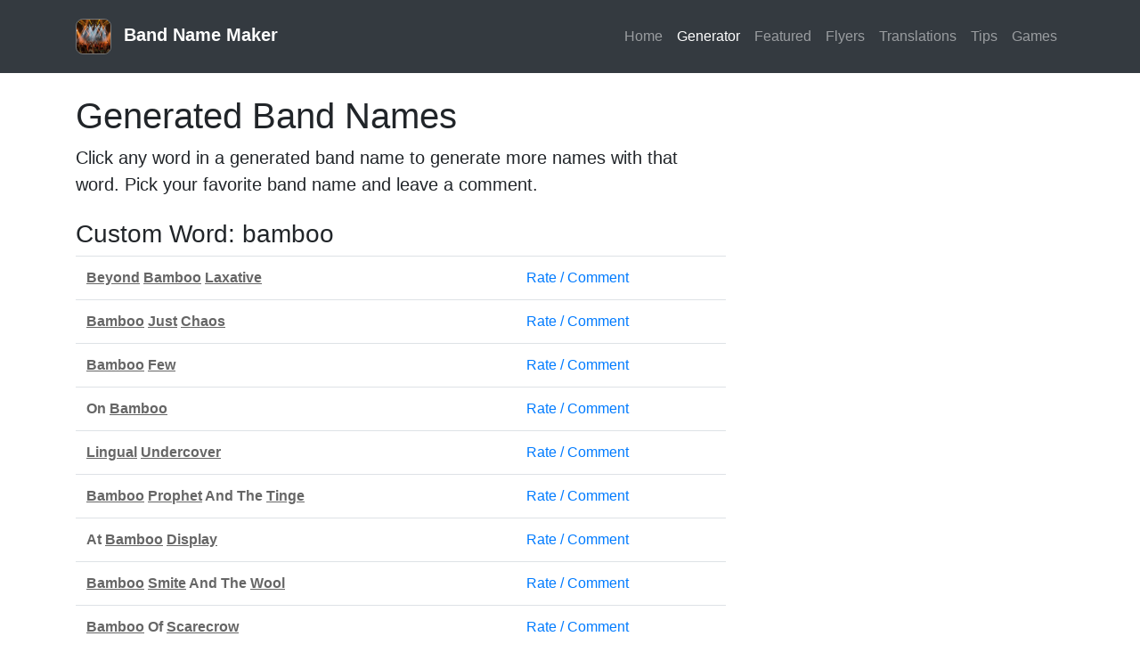

--- FILE ---
content_type: text/html; charset=UTF-8
request_url: https://www.bandnamemaker.com/generator/?cw=Bamboo&ni=1
body_size: 17527
content:
<!doctype html>
<html lang="en">
<head>

<script async src="https://www.googletagmanager.com/gtag/js?id=G-YP647026HK"></script>
<script>
  window.dataLayer = window.dataLayer || [];
  function gtag(){dataLayer.push(arguments);}
  gtag('js', new Date());

  gtag('config', 'G-YP647026HK');
</script>

  <meta name="viewport" content="width=device-width, initial-scale=1">
  <meta http-equiv="Content-Type" content="text/html; charset=utf-8">
  <meta http-equiv="Cache-Control" content="max-age=3600">
  <link rel="stylesheet" href="/css/default.css?20191225">
  <title>Generated Band Names - Band Name Maker</title>
  <meta name="description" content="Band name generator to help you come up with a band name.">
  <meta name="keywords" content="band name maker,band name generator,make band names,name my band,generators">
      <link rel="canonical" href="https://www.bandnamemaker.com/generator/">
  
  <!-- <meta name="apple-itunes-app" content="app-id=1335498251"> -->
  <link rel="alternate" type="application/rss+xml" title="RSS Feed for Band Name Blog" 
  href="/blog/rss.xml">

  <link rel="stylesheet" type="text/css" href="//stackpath.bootstrapcdn.com/bootstrap/4.4.1/css/bootstrap.min.css">

  <meta name="ROBOTS" content="INDEX,FOLLOW">

  <meta property="og:title" content="Generated Band Names">
  <meta property="og:site_name" content="Band Name Maker">
  <meta property="og:type" content="website">
  <meta property="og:image:secure_url" content="https://www.bandnamemaker.com/images/bandnamemaker-logo-sm.jpg">
  <meta property="og:url" content="https://www.bandnamemaker.com/">
  <meta property="og:description" content="Band name generator to help you come up with a band name.">

  <style>
  .band-name a { text-decoration:underline; }
  .band-name a:hover { text-decoration:none; }
</style>
  
  <script data-ad-client="ca-pub-7313754406377193" async src="https://pagead2.googlesyndication.com/pagead/js/adsbygoogle.js"></script>  <script>var otCcpaScript = document.createElement('script'),script1 = document.getElementsByTagName('script')[0];otCcpaScript.src = 'https://cookie-cdn.cookiepro.com/ccpa-optout-solution/v1/ccpa-optout.js';otCcpaScript.async = false;otCcpaScript.type = 'text/javascript';script1.parentNode.insertBefore(otCcpaScript, script1); window.otccpaooSettings = {layout: {dialogueLocation:"right",primaryColor: "#6aaae4",secondaryColor: "#ffffff",button:{primary:"#6aaae4", secondary:"#ffffff", } },dialogue: {email: {display:false,title:"",url:"",},lspa: {accepted:false,},phone: {display:false,title:"",url:"",},dsar: {display:false,title:"",url:"",},intro: { title:"Do Not Sell My Personal Information",description:"Exercise your consumer right to opt out.",}, privacyPolicy: {title:"",url:"", }, optOut: {title:"Personalized Advertisements",description:"Turning this off will opt you out of personalized advertisements on this website.",frameworks:["iab","gam"],}, location:"ca",confirmation: {text: "Confirm",}, } };</script>
</head>
<body>
  <header>
    <nav class="navbar navbar-expand-lg navbar-dark bg-dark mb-4 p-3">
      <div class="container">
        <a class="navbar-brand font-weight-bold text-md-center" href="/"><img src="/images/bandnamemaker-logo-sm.jpg" width="40" alt="Band Name Maker" class="mr-2" style="border:1px solid #777;border-radius:.5rem"> Band Name Maker</a>
        <button id="navbar-toggler" class="navbar-toggler" type="button" data-toggle="collapse" data-target="#nav" aria-controls="nav" aria-expanded="false" aria-label="Toggle navigation">
          <span class="navbar-toggler-icon"></span>
        </button>

        <div class="collapse navbar-collapse" id="nav">
          <ul class="navbar-nav ml-auto">
            <li class="nav-item">
              <a class="nav-link" href="/" title="Home">Home</a>
            </li>
            <li class="nav-item active">
              <a class="nav-link" href="/generator/" title="Make Band Names">Generator</a>
            </li>
            <li class="nav-item">
              <a class="nav-link" href="/discussion/" title="Featured Band Names">Featured</a>
            </li>            
            <li class="nav-item">
              <a class="nav-link" href="/flyers/" title="Flyers">Flyers</a>
            </li>
            <!--
            <li class="nav-item">
              <a class="nav-link" href="/blog/" title="Band Name Blog">Blog</a>
            </li>
            -->
            <li class="nav-item">
              <a class="nav-link" href="/translations/" title="Band Name Translations">Translations</a>
            </li>
            <li class="nav-item">
              <a class="nav-link" href="/tips/" title="Band Naming Tips">Tips</a>
            </li>
            <li class="nav-item">
              <a class="nav-link" href="/games/" title="Games">Games</a>
            </li>
                      </ul>
        </div>
      </div>
    </nav>
  </header>

  <main>
    <div class="container">
      
      <div class="row">
        <div id="main" class="col-md-12 col-lg-8">


<div id="results">

  <h1>Generated Band Names</h1>
  <p class="lead mb-4">Click any word in a generated band name to generate more names with that word. Pick your favorite band name and leave a comment.</p>

  <h3 style="margin-top:1rem;padding:0;">Custom Word: bamboo</h3>
  
  <table class="table results mb-5">
    <tbody>
      
          <tr>
            <td class="band-name"><a href="/generator/?cw=Beyond&ni=1">Beyond</a> <a href="/generator/?cw=Bamboo&ni=1">Bamboo</a> <a href="/generator/?cw=Laxative&ni=1">Laxative</a></td>
            <td><a href="/discussion/beyond-bamboo-laxative/?#add-comment" rel="nofollow">Rate / Comment</a></td>
          </tr>
          <tr>
            <td class="band-name"><a href="/generator/?cw=Bamboo&ni=1">Bamboo</a> <a href="/generator/?cw=Just&ni=1">Just</a> <a href="/generator/?cw=Chaos&ni=1">Chaos</a></td>
            <td><a href="/discussion/bamboo-just-chaos/?#add-comment" rel="nofollow">Rate / Comment</a></td>
          </tr>
          <tr>
            <td class="band-name"><a href="/generator/?cw=Bamboo&ni=1">Bamboo</a> <a href="/generator/?cw=Few&ni=1">Few</a></td>
            <td><a href="/discussion/bamboo-few/?#add-comment" rel="nofollow">Rate / Comment</a></td>
          </tr>
          <tr>
            <td class="band-name">On <a href="/generator/?cw=Bamboo&ni=1">Bamboo</a></td>
            <td><a href="/discussion/on-bamboo/?#add-comment" rel="nofollow">Rate / Comment</a></td>
          </tr>
          <tr>
            <td class="band-name"><a href="/generator/?cw=Lingual&ni=1">Lingual</a> <a href="/generator/?cw=Undercover&ni=1">Undercover</a></td>
            <td><a href="/discussion/lingual-undercover/?#add-comment" rel="nofollow">Rate / Comment</a></td>
          </tr>
          <tr>
            <td class="band-name"><a href="/generator/?cw=Bamboo&ni=1">Bamboo</a> <a href="/generator/?cw=Prophet&ni=1">Prophet</a> And The <a href="/generator/?cw=Tinge&ni=1">Tinge</a></td>
            <td><a href="/discussion/bamboo-prophet-and-the-tinge/?#add-comment" rel="nofollow">Rate / Comment</a></td>
          </tr>
          <tr>
            <td class="band-name">At <a href="/generator/?cw=Bamboo&ni=1">Bamboo</a> <a href="/generator/?cw=Display&ni=1">Display</a></td>
            <td><a href="/discussion/at-bamboo-display/?#add-comment" rel="nofollow">Rate / Comment</a></td>
          </tr>
          <tr>
            <td class="band-name"><a href="/generator/?cw=Bamboo&ni=1">Bamboo</a> <a href="/generator/?cw=Smite&ni=1">Smite</a> And The <a href="/generator/?cw=Wool&ni=1">Wool</a></td>
            <td><a href="/discussion/bamboo-smite-and-the-wool/?#add-comment" rel="nofollow">Rate / Comment</a></td>
          </tr>
          <tr>
            <td class="band-name"><a href="/generator/?cw=Bamboo&ni=1">Bamboo</a> Of <a href="/generator/?cw=Scarecrow&ni=1">Scarecrow</a></td>
            <td><a href="/discussion/bamboo-of-scarecrow/?#add-comment" rel="nofollow">Rate / Comment</a></td>
          </tr>
          <tr>
            <td class="band-name"><a href="/generator/?cw=Bamboo&ni=1">Bamboo</a> Of The <a href="/generator/?cw=Alter&ni=1">Alter</a></td>
            <td><a href="/discussion/bamboo-of-the-alter/?#add-comment" rel="nofollow">Rate / Comment</a></td>
          </tr>
          <tr>
            <td class="band-name"><a href="/generator/?cw=Tonal&ni=1">Tonal</a> <a href="/generator/?cw=Bamboo&ni=1">Bamboo</a> And The <a href="/generator/?cw=Entertainer&ni=1">Entertainer</a></td>
            <td><a href="/discussion/tonal-bamboo-and-the-entertainer/?#add-comment" rel="nofollow">Rate / Comment</a></td>
          </tr>
          <tr>
            <td class="band-name"><a href="/generator/?cw=Bamboo&ni=1">Bamboo</a> Of <a href="/generator/?cw=Prototype&ni=1">Prototype</a></td>
            <td><a href="/discussion/bamboo-of-prototype/?#add-comment" rel="nofollow">Rate / Comment</a></td>
          </tr>
          <tr>
            <td class="band-name"><a href="/generator/?cw=Orifice&ni=1">Orifice</a> Of The <a href="/generator/?cw=Bamboo&ni=1">Bamboo</a> <a href="/generator/?cw=Type&ni=1">Type</a></td>
            <td><a href="/discussion/orifice-of-the-bamboo-type/?#add-comment" rel="nofollow">Rate / Comment</a></td>
          </tr>
          <tr>
            <td class="band-name"><a href="/generator/?cw=Vampire&ni=1">Vampire</a> Of The <a href="/generator/?cw=Bamboo&ni=1">Bamboo</a> <a href="/generator/?cw=Optimism&ni=1">Optimism</a></td>
            <td><a href="/discussion/vampire-of-the-bamboo-optimism/?#add-comment" rel="nofollow">Rate / Comment</a></td>
          </tr>
          <tr>
            <td class="band-name"><a href="/generator/?cw=Bamboo&ni=1">Bamboo</a> In <a href="/generator/?cw=Curfew&ni=1">Curfew</a></td>
            <td><a href="/discussion/bamboo-in-curfew/?#add-comment" rel="nofollow">Rate / Comment</a></td>
          </tr>    </tbody>
  </table>



  <h2>Band Name Generator</h2>
  <p>Use our generator to create random band names using our extensive
    database of hand-selected words. Our tool is useful for coming up with cool band names
    for rock, punk, emo or other musical styles. Add your own word or phrase and our engine will randomly use that in the generation process. If you already have a band, add it to our <a href="https://bandnameregistry.org/" target="_blank">Worldwide Band Name Registry</a>.</p>

  
<form id="bng" method="get" action="/generator/">
  <div class="row mt-4">
    <div class="input-group mb-3 col-sm-6 col-12">
      <input type="search" name="cw" maxlength="40" class="form-control form-control-lg" id="custom_word"
      value="bamboo"
      placeholder="Optional Word">
    </div>

    <div class="input-group mb-3 col-sm-6 col-12">
      <select id="genre" name="g" class="form-control form-control-lg">
        <option value="">Music Genre</option>
        <option value="Alt Rock">Alt Rock</option><option value="Blues">Blues</option><option value="Country">Country</option><option value="Folk/Acoustic">Folk/Acoustic</option><option value="Funk">Funk</option><option value="Heavy Metal">Heavy Metal</option><option value="Hip-Hop">Hip-Hop</option><option value="Indie">Indie</option><option value="Jazz">Jazz</option><option value="Latin">Latin</option><option value="Pop">Pop</option><option value="Punk Rock">Punk Rock</option><option value="Reggae">Reggae</option><option value="Rock">Rock</option><option value="R&amp;B/Soul">R&amp;B/Soul</option><option value="Electronica">Electronica</option>      </select>
    </div>

    <div class="input-group mb-3 col-sm-6 col-12">
      <select id="style" name="c" class="form-control form-control-lg">
        <option value="">Add Style</option>
        <option value="animals">Animals</option><option value="body-parts">Body Parts</option><option value="colors">Colors</option><option value="drugs">Drugs</option><option value="first-names">First Names</option><option value="emotions">Emotions</option><option value="foods">Foods</option><option value="negativity">Negativity</option><option value="plants">Plants</option><option value="positivity">Positivity</option><option value="space">Space</option><option value="trump">Trump</option><option value="us-states">Us States</option><option value="wearables">Wearables</option>      </select>
    </div>


    <div id="bng-options" class="col-12 mb-4">
      <!-- <a href="#" class="d-block toggle-bng-options mb-2">Show More Options</a> -->
      <div class="bng-options" >
                  <div class="form-check form-check-inline">
              <input id="bng-option-numbers" class="form-check-input" type="checkbox" name="numbers" value="1" >
              <label for="bng-option-numbers" class="form-check-label">Numbers</label>
          </div>
                  <div class="form-check form-check-inline">
              <input id="bng-option-acronyms" class="form-check-input" type="checkbox" name="acronyms" value="1" >
              <label for="bng-option-acronyms" class="form-check-label">Acronyms</label>
          </div>
                  <div class="form-check form-check-inline">
              <input id="bng-option-plurals" class="form-check-input" type="checkbox" name="plurals" value="1" >
              <label for="bng-option-plurals" class="form-check-label">Plurals</label>
          </div>
                  <div class="form-check form-check-inline">
              <input id="bng-option-the" class="form-check-input" type="checkbox" name="the" value="1" >
              <label for="bng-option-the" class="form-check-label">The</label>
          </div>
              </div>
    </div>    

    <div class="input-group col-12">
      <input type="submit" class="btn btn-primary btn-lg mr-4" value="Generate Band Names" id="btn-generate">
      <a href="/generator/" class="btn btn-lg btn-outline-primary">Reset</a>
    </div>
  </div>
</form>

</div>







        </div>

        <div id="sidebar" class="col-lg-4 d-none d-md-none d-lg-block">
                      <div>
              <script async src="https://pagead2.googlesyndication.com/pagead/js/adsbygoogle.js"></script>
              <!-- new-vertical -->
              <ins class="adsbygoogle"
                   style="display:block"
                   data-ad-client="ca-pub-7313754406377193"
                   data-ad-slot="6275211652"
                   data-ad-format="auto"
                   data-full-width-responsive="true"></ins>
              <script>
                   (adsbygoogle = window.adsbygoogle || []).push({});
              </script>
            </div>
          
        </div>

      </div>
    </div>
  </main>

  <footer class="text-center mt-4">
        <div class="text-center mb-4">
      <script async src="https://pagead2.googlesyndication.com/pagead/js/adsbygoogle.js"></script>
      <!-- new-horizontal-bottom -->
      <ins class="adsbygoogle"
           style="display:block"
           data-ad-client="ca-pub-7313754406377193"
           data-ad-slot="4503459828"
           data-ad-format="auto"
           data-full-width-responsive="true"></ins>
      <script>
           (adsbygoogle = window.adsbygoogle || []).push({});
      </script>
    </div>
  
    <div class="container"> 
      <ul class="list-inline">
        <li class="list-inline-item"><a href="/">Home</a></li>
	<li class="list-inline-item"><a href="/generator/discover-your-perfect-band-name-with-the-best-band-name-generator/">Band Name Generator</a></li>
        <li class="list-inline-item"><a href="/generator/">Generator</a></li>
        <li class="list-inline-item"><a href="/discussion/">Discussion</a></li>
        <li class="list-inline-item"><a href="/flyers/">Flyers</a></li>
        <li class="list-inline-item"><a href="/translations/">Translations</a></li>
        <li class="list-inline-item"><a href="/press/">Press</a></li>
        <li class="list-inline-item"><a href="/faq/">FAQ</a></li>
        <!-- <li class="list-inline-item"><a href="https://itunes.apple.com/us/app/band-name-maker/id1335498251?mt=8" target="_blank" title="Band Name Maker iOS App">ios App</a></li> -->
        <li class="list-inline-item"><a href="https://www.amazon.com/gp/product/B06WWRKF9B/ref=as_li_tl?ie=UTF8&camp=1789&creative=9325&creativeASIN=B06WWRKF9B&linkCode=as2&tag=houseoflyr007-20&linkId=490349d1d535fd320a9d64171ed6b6f4" target="_blank" title="Band Name Maker Alexa Skill">Alexa Skill</a></li>
        <li class="list-inline-item"><a href="https://generatorhell.com/" target="_blank">Generator Hell</a></li>
        <li class="list-inline-item"><a href="mailto:shapebyforce+bandnamemaker@gmail.com" title="Contact Us">Contact</a></li>
        <li class="list-inline-item"><a href="/privacy/">Privacy</a></li>
      </ul>

      <div class="copyright">
        Copyright &copy; 1999-2026 &copy; Band Name Maker      </div>

      <div class="text-center"><a href="javascript:void(0)" data-ot-ccpa-opt-out="link" style="display:none;">Do Not Sell My Personal Information</a></div>

    </div>


  </footer>



<script>
      document.addEventListener('DOMContentLoaded', function() {
      document.getElementById('navbar-toggler').addEventListener('click', function() {
        document.getElementById('nav').classList.toggle('show');
      });
    });

     
</script>






    <script>
    var infolinks_pid = 3219827;
    var infolinks_wsid = 0;
    </script>
    <script src="https://resources.infolinks.com/js/infolinks_main.js"></script>
  

</body>
</html>


--- FILE ---
content_type: text/html; charset=utf-8
request_url: https://www.google.com/recaptcha/api2/aframe
body_size: 266
content:
<!DOCTYPE HTML><html><head><meta http-equiv="content-type" content="text/html; charset=UTF-8"></head><body><script nonce="0YRx4o3M037T9_hb3E9F5A">/** Anti-fraud and anti-abuse applications only. See google.com/recaptcha */ try{var clients={'sodar':'https://pagead2.googlesyndication.com/pagead/sodar?'};window.addEventListener("message",function(a){try{if(a.source===window.parent){var b=JSON.parse(a.data);var c=clients[b['id']];if(c){var d=document.createElement('img');d.src=c+b['params']+'&rc='+(localStorage.getItem("rc::a")?sessionStorage.getItem("rc::b"):"");window.document.body.appendChild(d);sessionStorage.setItem("rc::e",parseInt(sessionStorage.getItem("rc::e")||0)+1);localStorage.setItem("rc::h",'1768962351403');}}}catch(b){}});window.parent.postMessage("_grecaptcha_ready", "*");}catch(b){}</script></body></html>